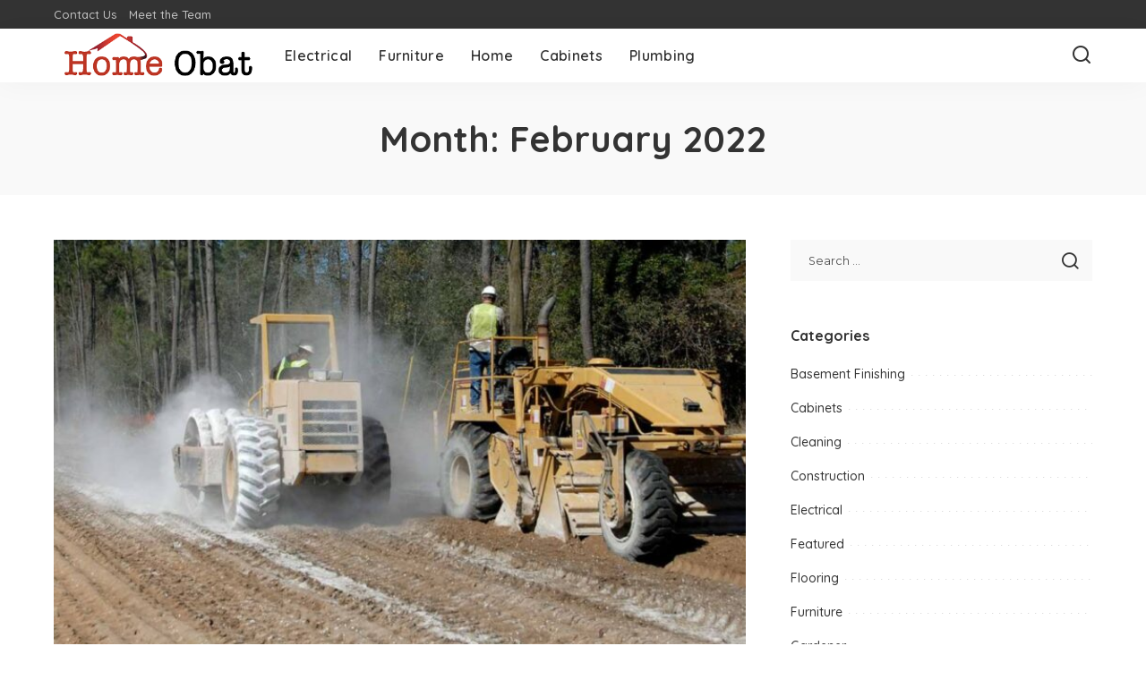

--- FILE ---
content_type: text/html; charset=UTF-8
request_url: https://home-obat.com/2022/02/
body_size: 10969
content:
<!DOCTYPE html>
<html lang="en-US">
<head>
    <meta charset="UTF-8">
    <meta http-equiv="X-UA-Compatible" content="IE=edge">
    <meta name="viewport" content="width=device-width, initial-scale=1">
    <link rel="profile" href="https://gmpg.org/xfn/11">
	<meta name='robots' content='noindex, follow' />
	<style>img:is([sizes="auto" i], [sizes^="auto," i]) { contain-intrinsic-size: 3000px 1500px }</style>
	
	<!-- This site is optimized with the Yoast SEO plugin v26.8 - https://yoast.com/product/yoast-seo-wordpress/ -->
	<title>February 2022 -</title>
	<meta property="og:locale" content="en_US" />
	<meta property="og:type" content="website" />
	<meta property="og:title" content="February 2022 -" />
	<meta property="og:url" content="https://home-obat.com/2022/02/" />
	<meta name="twitter:card" content="summary_large_image" />
	<script type="application/ld+json" class="yoast-schema-graph">{"@context":"https://schema.org","@graph":[{"@type":"CollectionPage","@id":"https://home-obat.com/2022/02/","url":"https://home-obat.com/2022/02/","name":"February 2022 -","isPartOf":{"@id":"https://home-obat.com/#website"},"primaryImageOfPage":{"@id":"https://home-obat.com/2022/02/#primaryimage"},"image":{"@id":"https://home-obat.com/2022/02/#primaryimage"},"thumbnailUrl":"https://home-obat.com/wp-content/uploads/2022/12/lime-vs-cement-1080x675-1.jpg","breadcrumb":{"@id":"https://home-obat.com/2022/02/#breadcrumb"},"inLanguage":"en-US"},{"@type":"ImageObject","inLanguage":"en-US","@id":"https://home-obat.com/2022/02/#primaryimage","url":"https://home-obat.com/wp-content/uploads/2022/12/lime-vs-cement-1080x675-1.jpg","contentUrl":"https://home-obat.com/wp-content/uploads/2022/12/lime-vs-cement-1080x675-1.jpg","width":1080,"height":675},{"@type":"BreadcrumbList","@id":"https://home-obat.com/2022/02/#breadcrumb","itemListElement":[{"@type":"ListItem","position":1,"name":"Home","item":"https://home-obat.com/"},{"@type":"ListItem","position":2,"name":"Archives for February 2022"}]},{"@type":"WebSite","@id":"https://home-obat.com/#website","url":"https://home-obat.com/","name":"","description":"","potentialAction":[{"@type":"SearchAction","target":{"@type":"EntryPoint","urlTemplate":"https://home-obat.com/?s={search_term_string}"},"query-input":{"@type":"PropertyValueSpecification","valueRequired":true,"valueName":"search_term_string"}}],"inLanguage":"en-US"}]}</script>
	<!-- / Yoast SEO plugin. -->


<link rel="preconnect" href="https://fonts.gstatic.com" crossorigin><link rel="preload" as="style" onload="this.onload=null;this.rel='stylesheet'" href="https://fonts.googleapis.com/css?family=Poppins%3A400%2C400i%2C700%2C700i%7CQuicksand%3A400%2C500%2C600%2C700%7CMontserrat%3A400%2C500%2C600%2C700&amp;display=swap" crossorigin><noscript><link rel="stylesheet" href="https://fonts.googleapis.com/css?family=Poppins%3A400%2C400i%2C700%2C700i%7CQuicksand%3A400%2C500%2C600%2C700%7CMontserrat%3A400%2C500%2C600%2C700&amp;display=swap"></noscript><link rel="alternate" type="application/rss+xml" title=" &raquo; Feed" href="https://home-obat.com/feed/" />
<link rel="alternate" type="application/rss+xml" title=" &raquo; Comments Feed" href="https://home-obat.com/comments/feed/" />
<script type="application/ld+json">{"@context":"https://schema.org","@type":"Organization","legalName":"","url":"https://home-obat.com/","logo":"https://home-obat.com/wp-content/uploads/2020/05/home-obat.png"}</script>
<script>
window._wpemojiSettings = {"baseUrl":"https:\/\/s.w.org\/images\/core\/emoji\/16.0.1\/72x72\/","ext":".png","svgUrl":"https:\/\/s.w.org\/images\/core\/emoji\/16.0.1\/svg\/","svgExt":".svg","source":{"concatemoji":"https:\/\/home-obat.com\/wp-includes\/js\/wp-emoji-release.min.js?ver=6.8.3"}};
/*! This file is auto-generated */
!function(s,n){var o,i,e;function c(e){try{var t={supportTests:e,timestamp:(new Date).valueOf()};sessionStorage.setItem(o,JSON.stringify(t))}catch(e){}}function p(e,t,n){e.clearRect(0,0,e.canvas.width,e.canvas.height),e.fillText(t,0,0);var t=new Uint32Array(e.getImageData(0,0,e.canvas.width,e.canvas.height).data),a=(e.clearRect(0,0,e.canvas.width,e.canvas.height),e.fillText(n,0,0),new Uint32Array(e.getImageData(0,0,e.canvas.width,e.canvas.height).data));return t.every(function(e,t){return e===a[t]})}function u(e,t){e.clearRect(0,0,e.canvas.width,e.canvas.height),e.fillText(t,0,0);for(var n=e.getImageData(16,16,1,1),a=0;a<n.data.length;a++)if(0!==n.data[a])return!1;return!0}function f(e,t,n,a){switch(t){case"flag":return n(e,"\ud83c\udff3\ufe0f\u200d\u26a7\ufe0f","\ud83c\udff3\ufe0f\u200b\u26a7\ufe0f")?!1:!n(e,"\ud83c\udde8\ud83c\uddf6","\ud83c\udde8\u200b\ud83c\uddf6")&&!n(e,"\ud83c\udff4\udb40\udc67\udb40\udc62\udb40\udc65\udb40\udc6e\udb40\udc67\udb40\udc7f","\ud83c\udff4\u200b\udb40\udc67\u200b\udb40\udc62\u200b\udb40\udc65\u200b\udb40\udc6e\u200b\udb40\udc67\u200b\udb40\udc7f");case"emoji":return!a(e,"\ud83e\udedf")}return!1}function g(e,t,n,a){var r="undefined"!=typeof WorkerGlobalScope&&self instanceof WorkerGlobalScope?new OffscreenCanvas(300,150):s.createElement("canvas"),o=r.getContext("2d",{willReadFrequently:!0}),i=(o.textBaseline="top",o.font="600 32px Arial",{});return e.forEach(function(e){i[e]=t(o,e,n,a)}),i}function t(e){var t=s.createElement("script");t.src=e,t.defer=!0,s.head.appendChild(t)}"undefined"!=typeof Promise&&(o="wpEmojiSettingsSupports",i=["flag","emoji"],n.supports={everything:!0,everythingExceptFlag:!0},e=new Promise(function(e){s.addEventListener("DOMContentLoaded",e,{once:!0})}),new Promise(function(t){var n=function(){try{var e=JSON.parse(sessionStorage.getItem(o));if("object"==typeof e&&"number"==typeof e.timestamp&&(new Date).valueOf()<e.timestamp+604800&&"object"==typeof e.supportTests)return e.supportTests}catch(e){}return null}();if(!n){if("undefined"!=typeof Worker&&"undefined"!=typeof OffscreenCanvas&&"undefined"!=typeof URL&&URL.createObjectURL&&"undefined"!=typeof Blob)try{var e="postMessage("+g.toString()+"("+[JSON.stringify(i),f.toString(),p.toString(),u.toString()].join(",")+"));",a=new Blob([e],{type:"text/javascript"}),r=new Worker(URL.createObjectURL(a),{name:"wpTestEmojiSupports"});return void(r.onmessage=function(e){c(n=e.data),r.terminate(),t(n)})}catch(e){}c(n=g(i,f,p,u))}t(n)}).then(function(e){for(var t in e)n.supports[t]=e[t],n.supports.everything=n.supports.everything&&n.supports[t],"flag"!==t&&(n.supports.everythingExceptFlag=n.supports.everythingExceptFlag&&n.supports[t]);n.supports.everythingExceptFlag=n.supports.everythingExceptFlag&&!n.supports.flag,n.DOMReady=!1,n.readyCallback=function(){n.DOMReady=!0}}).then(function(){return e}).then(function(){var e;n.supports.everything||(n.readyCallback(),(e=n.source||{}).concatemoji?t(e.concatemoji):e.wpemoji&&e.twemoji&&(t(e.twemoji),t(e.wpemoji)))}))}((window,document),window._wpemojiSettings);
</script>

<style id='wp-emoji-styles-inline-css'>

	img.wp-smiley, img.emoji {
		display: inline !important;
		border: none !important;
		box-shadow: none !important;
		height: 1em !important;
		width: 1em !important;
		margin: 0 0.07em !important;
		vertical-align: -0.1em !important;
		background: none !important;
		padding: 0 !important;
	}
</style>
<link rel='stylesheet' id='wp-block-library-css' href='https://home-obat.com/wp-includes/css/dist/block-library/style.min.css?ver=6.8.3' media='all' />
<style id='classic-theme-styles-inline-css'>
/*! This file is auto-generated */
.wp-block-button__link{color:#fff;background-color:#32373c;border-radius:9999px;box-shadow:none;text-decoration:none;padding:calc(.667em + 2px) calc(1.333em + 2px);font-size:1.125em}.wp-block-file__button{background:#32373c;color:#fff;text-decoration:none}
</style>
<style id='global-styles-inline-css'>
:root{--wp--preset--aspect-ratio--square: 1;--wp--preset--aspect-ratio--4-3: 4/3;--wp--preset--aspect-ratio--3-4: 3/4;--wp--preset--aspect-ratio--3-2: 3/2;--wp--preset--aspect-ratio--2-3: 2/3;--wp--preset--aspect-ratio--16-9: 16/9;--wp--preset--aspect-ratio--9-16: 9/16;--wp--preset--color--black: #000000;--wp--preset--color--cyan-bluish-gray: #abb8c3;--wp--preset--color--white: #ffffff;--wp--preset--color--pale-pink: #f78da7;--wp--preset--color--vivid-red: #cf2e2e;--wp--preset--color--luminous-vivid-orange: #ff6900;--wp--preset--color--luminous-vivid-amber: #fcb900;--wp--preset--color--light-green-cyan: #7bdcb5;--wp--preset--color--vivid-green-cyan: #00d084;--wp--preset--color--pale-cyan-blue: #8ed1fc;--wp--preset--color--vivid-cyan-blue: #0693e3;--wp--preset--color--vivid-purple: #9b51e0;--wp--preset--gradient--vivid-cyan-blue-to-vivid-purple: linear-gradient(135deg,rgba(6,147,227,1) 0%,rgb(155,81,224) 100%);--wp--preset--gradient--light-green-cyan-to-vivid-green-cyan: linear-gradient(135deg,rgb(122,220,180) 0%,rgb(0,208,130) 100%);--wp--preset--gradient--luminous-vivid-amber-to-luminous-vivid-orange: linear-gradient(135deg,rgba(252,185,0,1) 0%,rgba(255,105,0,1) 100%);--wp--preset--gradient--luminous-vivid-orange-to-vivid-red: linear-gradient(135deg,rgba(255,105,0,1) 0%,rgb(207,46,46) 100%);--wp--preset--gradient--very-light-gray-to-cyan-bluish-gray: linear-gradient(135deg,rgb(238,238,238) 0%,rgb(169,184,195) 100%);--wp--preset--gradient--cool-to-warm-spectrum: linear-gradient(135deg,rgb(74,234,220) 0%,rgb(151,120,209) 20%,rgb(207,42,186) 40%,rgb(238,44,130) 60%,rgb(251,105,98) 80%,rgb(254,248,76) 100%);--wp--preset--gradient--blush-light-purple: linear-gradient(135deg,rgb(255,206,236) 0%,rgb(152,150,240) 100%);--wp--preset--gradient--blush-bordeaux: linear-gradient(135deg,rgb(254,205,165) 0%,rgb(254,45,45) 50%,rgb(107,0,62) 100%);--wp--preset--gradient--luminous-dusk: linear-gradient(135deg,rgb(255,203,112) 0%,rgb(199,81,192) 50%,rgb(65,88,208) 100%);--wp--preset--gradient--pale-ocean: linear-gradient(135deg,rgb(255,245,203) 0%,rgb(182,227,212) 50%,rgb(51,167,181) 100%);--wp--preset--gradient--electric-grass: linear-gradient(135deg,rgb(202,248,128) 0%,rgb(113,206,126) 100%);--wp--preset--gradient--midnight: linear-gradient(135deg,rgb(2,3,129) 0%,rgb(40,116,252) 100%);--wp--preset--font-size--small: 13px;--wp--preset--font-size--medium: 20px;--wp--preset--font-size--large: 36px;--wp--preset--font-size--x-large: 42px;--wp--preset--spacing--20: 0.44rem;--wp--preset--spacing--30: 0.67rem;--wp--preset--spacing--40: 1rem;--wp--preset--spacing--50: 1.5rem;--wp--preset--spacing--60: 2.25rem;--wp--preset--spacing--70: 3.38rem;--wp--preset--spacing--80: 5.06rem;--wp--preset--shadow--natural: 6px 6px 9px rgba(0, 0, 0, 0.2);--wp--preset--shadow--deep: 12px 12px 50px rgba(0, 0, 0, 0.4);--wp--preset--shadow--sharp: 6px 6px 0px rgba(0, 0, 0, 0.2);--wp--preset--shadow--outlined: 6px 6px 0px -3px rgba(255, 255, 255, 1), 6px 6px rgba(0, 0, 0, 1);--wp--preset--shadow--crisp: 6px 6px 0px rgba(0, 0, 0, 1);}:where(.is-layout-flex){gap: 0.5em;}:where(.is-layout-grid){gap: 0.5em;}body .is-layout-flex{display: flex;}.is-layout-flex{flex-wrap: wrap;align-items: center;}.is-layout-flex > :is(*, div){margin: 0;}body .is-layout-grid{display: grid;}.is-layout-grid > :is(*, div){margin: 0;}:where(.wp-block-columns.is-layout-flex){gap: 2em;}:where(.wp-block-columns.is-layout-grid){gap: 2em;}:where(.wp-block-post-template.is-layout-flex){gap: 1.25em;}:where(.wp-block-post-template.is-layout-grid){gap: 1.25em;}.has-black-color{color: var(--wp--preset--color--black) !important;}.has-cyan-bluish-gray-color{color: var(--wp--preset--color--cyan-bluish-gray) !important;}.has-white-color{color: var(--wp--preset--color--white) !important;}.has-pale-pink-color{color: var(--wp--preset--color--pale-pink) !important;}.has-vivid-red-color{color: var(--wp--preset--color--vivid-red) !important;}.has-luminous-vivid-orange-color{color: var(--wp--preset--color--luminous-vivid-orange) !important;}.has-luminous-vivid-amber-color{color: var(--wp--preset--color--luminous-vivid-amber) !important;}.has-light-green-cyan-color{color: var(--wp--preset--color--light-green-cyan) !important;}.has-vivid-green-cyan-color{color: var(--wp--preset--color--vivid-green-cyan) !important;}.has-pale-cyan-blue-color{color: var(--wp--preset--color--pale-cyan-blue) !important;}.has-vivid-cyan-blue-color{color: var(--wp--preset--color--vivid-cyan-blue) !important;}.has-vivid-purple-color{color: var(--wp--preset--color--vivid-purple) !important;}.has-black-background-color{background-color: var(--wp--preset--color--black) !important;}.has-cyan-bluish-gray-background-color{background-color: var(--wp--preset--color--cyan-bluish-gray) !important;}.has-white-background-color{background-color: var(--wp--preset--color--white) !important;}.has-pale-pink-background-color{background-color: var(--wp--preset--color--pale-pink) !important;}.has-vivid-red-background-color{background-color: var(--wp--preset--color--vivid-red) !important;}.has-luminous-vivid-orange-background-color{background-color: var(--wp--preset--color--luminous-vivid-orange) !important;}.has-luminous-vivid-amber-background-color{background-color: var(--wp--preset--color--luminous-vivid-amber) !important;}.has-light-green-cyan-background-color{background-color: var(--wp--preset--color--light-green-cyan) !important;}.has-vivid-green-cyan-background-color{background-color: var(--wp--preset--color--vivid-green-cyan) !important;}.has-pale-cyan-blue-background-color{background-color: var(--wp--preset--color--pale-cyan-blue) !important;}.has-vivid-cyan-blue-background-color{background-color: var(--wp--preset--color--vivid-cyan-blue) !important;}.has-vivid-purple-background-color{background-color: var(--wp--preset--color--vivid-purple) !important;}.has-black-border-color{border-color: var(--wp--preset--color--black) !important;}.has-cyan-bluish-gray-border-color{border-color: var(--wp--preset--color--cyan-bluish-gray) !important;}.has-white-border-color{border-color: var(--wp--preset--color--white) !important;}.has-pale-pink-border-color{border-color: var(--wp--preset--color--pale-pink) !important;}.has-vivid-red-border-color{border-color: var(--wp--preset--color--vivid-red) !important;}.has-luminous-vivid-orange-border-color{border-color: var(--wp--preset--color--luminous-vivid-orange) !important;}.has-luminous-vivid-amber-border-color{border-color: var(--wp--preset--color--luminous-vivid-amber) !important;}.has-light-green-cyan-border-color{border-color: var(--wp--preset--color--light-green-cyan) !important;}.has-vivid-green-cyan-border-color{border-color: var(--wp--preset--color--vivid-green-cyan) !important;}.has-pale-cyan-blue-border-color{border-color: var(--wp--preset--color--pale-cyan-blue) !important;}.has-vivid-cyan-blue-border-color{border-color: var(--wp--preset--color--vivid-cyan-blue) !important;}.has-vivid-purple-border-color{border-color: var(--wp--preset--color--vivid-purple) !important;}.has-vivid-cyan-blue-to-vivid-purple-gradient-background{background: var(--wp--preset--gradient--vivid-cyan-blue-to-vivid-purple) !important;}.has-light-green-cyan-to-vivid-green-cyan-gradient-background{background: var(--wp--preset--gradient--light-green-cyan-to-vivid-green-cyan) !important;}.has-luminous-vivid-amber-to-luminous-vivid-orange-gradient-background{background: var(--wp--preset--gradient--luminous-vivid-amber-to-luminous-vivid-orange) !important;}.has-luminous-vivid-orange-to-vivid-red-gradient-background{background: var(--wp--preset--gradient--luminous-vivid-orange-to-vivid-red) !important;}.has-very-light-gray-to-cyan-bluish-gray-gradient-background{background: var(--wp--preset--gradient--very-light-gray-to-cyan-bluish-gray) !important;}.has-cool-to-warm-spectrum-gradient-background{background: var(--wp--preset--gradient--cool-to-warm-spectrum) !important;}.has-blush-light-purple-gradient-background{background: var(--wp--preset--gradient--blush-light-purple) !important;}.has-blush-bordeaux-gradient-background{background: var(--wp--preset--gradient--blush-bordeaux) !important;}.has-luminous-dusk-gradient-background{background: var(--wp--preset--gradient--luminous-dusk) !important;}.has-pale-ocean-gradient-background{background: var(--wp--preset--gradient--pale-ocean) !important;}.has-electric-grass-gradient-background{background: var(--wp--preset--gradient--electric-grass) !important;}.has-midnight-gradient-background{background: var(--wp--preset--gradient--midnight) !important;}.has-small-font-size{font-size: var(--wp--preset--font-size--small) !important;}.has-medium-font-size{font-size: var(--wp--preset--font-size--medium) !important;}.has-large-font-size{font-size: var(--wp--preset--font-size--large) !important;}.has-x-large-font-size{font-size: var(--wp--preset--font-size--x-large) !important;}
:where(.wp-block-post-template.is-layout-flex){gap: 1.25em;}:where(.wp-block-post-template.is-layout-grid){gap: 1.25em;}
:where(.wp-block-columns.is-layout-flex){gap: 2em;}:where(.wp-block-columns.is-layout-grid){gap: 2em;}
:root :where(.wp-block-pullquote){font-size: 1.5em;line-height: 1.6;}
</style>
<link rel='stylesheet' id='contact-form-7-css' href='https://home-obat.com/wp-content/plugins/contact-form-7/includes/css/styles.css?ver=6.1.4' media='all' />
<link rel='stylesheet' id='pixwell-elements-css' href='https://home-obat.com/wp-content/plugins/pixwell-core/lib/pixwell-elements/public/style.css?ver=1.0' media='all' />

<link rel='stylesheet' id='pixwell-main-css' href='https://home-obat.com/wp-content/themes/pixwell/assets/css/main.css?ver=11.6' media='all' />
<style id='pixwell-main-inline-css'>
html {}h1, .h1 {}h2, .h2 {}h3, .h3 {}h4, .h4 {}h5, .h5 {}h6, .h6 {}.single-tagline h6 {}.p-wrap .entry-summary, .twitter-content.entry-summary, .author-description, .rssSummary, .rb-sdesc {}.p-cat-info {}.p-meta-info, .wp-block-latest-posts__post-date {}.meta-info-author.meta-info-el {}.breadcrumb {}.footer-menu-inner {}.topbar-wrap {}.topbar-menu-wrap {}.main-menu > li > a, .off-canvas-menu > li > a {}.main-menu .sub-menu:not(.sub-mega), .off-canvas-menu .sub-menu {}.is-logo-text .logo-title {}.block-title, .block-header .block-title {}.ajax-quick-filter, .block-view-more {}.widget-title, .widget .widget-title {}body .widget.widget_nav_menu .menu-item {}body.boxed {background-color : #fafafa;background-repeat : no-repeat;background-size : cover;background-attachment : fixed;background-position : center center;}.header-6 .banner-wrap {}.footer-wrap:before {; content: ""; position: absolute; left: 0; top: 0; width: 100%; height: 100%;}.header-9 .banner-wrap { }.topline-wrap {height: 2px}.main-menu {}.main-menu > li.menu-item-has-children > .sub-menu:before {}[data-theme="dark"] .main-menu  {}[data-theme="dark"] .main-menu > li.menu-item-has-children > .sub-menu:before {}.mobile-nav-inner {}.navbar-border-holder {border-width: 2px; }@media only screen and (max-width: 767px) {.entry-content { font-size: .90rem; }.p-wrap .entry-summary, .twitter-content.entry-summary, .element-desc, .subscribe-description, .rb-sdecs,.copyright-inner > *, .summary-content, .pros-cons-wrap ul li,.gallery-popup-content .image-popup-description > *{ font-size: .76rem; }}@media only screen and (max-width: 1024px) {}@media only screen and (max-width: 991px) {}@media only screen and (max-width: 767px) {}
</style>
<link rel='stylesheet' id='pixwell-style-css' href='https://home-obat.com/wp-content/themes/pixwell/style.css?ver=11.6' media='all' />
<!--[if lt IE 9]>
<script src="https://home-obat.com/wp-content/themes/pixwell/assets/js/html5shiv.min.js?ver=3.7.3" id="html5-js"></script>
<![endif]-->
<script src="https://home-obat.com/wp-includes/js/jquery/jquery.min.js?ver=3.7.1" id="jquery-core-js"></script>
<script src="https://home-obat.com/wp-includes/js/jquery/jquery-migrate.min.js?ver=3.4.1" id="jquery-migrate-js"></script>
<link rel="preload" href="https://home-obat.com/wp-content/themes/pixwell/assets/fonts/ruby-icon.woff2?v=10.7" as="font" type="font/woff2" crossorigin="anonymous"><link rel="https://api.w.org/" href="https://home-obat.com/wp-json/" /><link rel="EditURI" type="application/rsd+xml" title="RSD" href="https://home-obat.com/xmlrpc.php?rsd" />
<meta name="generator" content="WordPress 6.8.3" />
<script type="application/ld+json">{"@context":"https://schema.org","@type":"WebSite","@id":"https://home-obat.com/#website","url":"https://home-obat.com/","name":"","potentialAction":{"@type":"SearchAction","target":"https://home-obat.com/?s={search_term_string}","query-input":"required name=search_term_string"}}</script>
<link rel="icon" href="https://home-obat.com/wp-content/uploads/2020/05/home-obat-f-150x150.png" sizes="32x32" />
<link rel="icon" href="https://home-obat.com/wp-content/uploads/2020/05/home-obat-f.png" sizes="192x192" />
<link rel="apple-touch-icon" href="https://home-obat.com/wp-content/uploads/2020/05/home-obat-f.png" />
<meta name="msapplication-TileImage" content="https://home-obat.com/wp-content/uploads/2020/05/home-obat-f.png" />
</head>
<body class="archive date wp-embed-responsive wp-theme-pixwell off-canvas-light is-tooltips is-backtop block-header-dot w-header-1 cat-icon-radius is-parallax-feat is-fmask mh-p-excerpt" data-theme="default">
<div id="site" class="site">
			<aside id="off-canvas-section" class="off-canvas-wrap dark-style is-hidden">
			<div class="close-panel-wrap tooltips-n">
				<a href="#" id="off-canvas-close-btn" aria-label="Close Panel"><i class="btn-close"></i></a>
			</div>
			<div class="off-canvas-holder">
									<div class="off-canvas-header is-light-text">
						<div class="header-inner">
														<aside class="inner-bottom">
																	<div class="off-canvas-social">
																			</div>
																	<div class="inner-bottom-right">
										<aside class="bookmark-section">
	<a class="bookmark-link" href="#" title="Bookmarks" aria-label="Bookmarks">
		<span class="bookmark-icon"><i class="rbi rbi-bookmark-o"></i><span class="bookmark-counter rb-counter">0</span></span>
	</a>
</aside>									</div>
															</aside>
						</div>
					</div>
								<div class="off-canvas-inner is-light-text">
					<div id="off-canvas-nav" class="off-canvas-nav">
						<ul id="off-canvas-menu" class="off-canvas-menu rb-menu is-clicked"><li id="menu-item-117" class="menu-item menu-item-type-taxonomy menu-item-object-category menu-item-117"><a href="https://home-obat.com/category/electrical/"><span>Electrical</span></a></li>
<li id="menu-item-118" class="menu-item menu-item-type-taxonomy menu-item-object-category menu-item-118"><a href="https://home-obat.com/category/furniture/"><span>Furniture</span></a></li>
<li id="menu-item-116" class="menu-item menu-item-type-taxonomy menu-item-object-category menu-item-116"><a href="https://home-obat.com/category/home/"><span>Home</span></a></li>
<li id="menu-item-119" class="menu-item menu-item-type-taxonomy menu-item-object-category menu-item-119"><a href="https://home-obat.com/category/cabinets/"><span>Cabinets</span></a></li>
<li id="menu-item-120" class="menu-item menu-item-type-taxonomy menu-item-object-category menu-item-120"><a href="https://home-obat.com/category/plumbing/"><span>Plumbing</span></a></li>
</ul>					</div>
									</div>
			</div>
		</aside>
		    <div class="site-outer">
        <div class="site-mask"></div>
			<div class="topsite-wrap fw-widget-section">
		<div id="archives-2" class="widget topsite-sidebar widget_archive"><h2 class="widget-title h4">Archives</h2>
			<ul>
					<li><a href='https://home-obat.com/2026/01/'>January 2026</a></li>
	<li><a href='https://home-obat.com/2025/12/'>December 2025</a></li>
	<li><a href='https://home-obat.com/2025/11/'>November 2025</a></li>
	<li><a href='https://home-obat.com/2025/10/'>October 2025</a></li>
	<li><a href='https://home-obat.com/2025/09/'>September 2025</a></li>
	<li><a href='https://home-obat.com/2025/08/'>August 2025</a></li>
	<li><a href='https://home-obat.com/2025/07/'>July 2025</a></li>
	<li><a href='https://home-obat.com/2025/06/'>June 2025</a></li>
	<li><a href='https://home-obat.com/2025/05/'>May 2025</a></li>
	<li><a href='https://home-obat.com/2025/04/'>April 2025</a></li>
	<li><a href='https://home-obat.com/2025/03/'>March 2025</a></li>
	<li><a href='https://home-obat.com/2025/02/'>February 2025</a></li>
	<li><a href='https://home-obat.com/2025/01/'>January 2025</a></li>
	<li><a href='https://home-obat.com/2024/12/'>December 2024</a></li>
	<li><a href='https://home-obat.com/2024/11/'>November 2024</a></li>
	<li><a href='https://home-obat.com/2024/10/'>October 2024</a></li>
	<li><a href='https://home-obat.com/2024/09/'>September 2024</a></li>
	<li><a href='https://home-obat.com/2024/08/'>August 2024</a></li>
	<li><a href='https://home-obat.com/2024/07/'>July 2024</a></li>
	<li><a href='https://home-obat.com/2024/06/'>June 2024</a></li>
	<li><a href='https://home-obat.com/2024/05/'>May 2024</a></li>
	<li><a href='https://home-obat.com/2024/04/'>April 2024</a></li>
	<li><a href='https://home-obat.com/2024/03/'>March 2024</a></li>
	<li><a href='https://home-obat.com/2024/02/'>February 2024</a></li>
	<li><a href='https://home-obat.com/2024/01/'>January 2024</a></li>
	<li><a href='https://home-obat.com/2023/12/'>December 2023</a></li>
	<li><a href='https://home-obat.com/2023/11/'>November 2023</a></li>
	<li><a href='https://home-obat.com/2023/10/'>October 2023</a></li>
	<li><a href='https://home-obat.com/2023/09/'>September 2023</a></li>
	<li><a href='https://home-obat.com/2023/08/'>August 2023</a></li>
	<li><a href='https://home-obat.com/2023/07/'>July 2023</a></li>
	<li><a href='https://home-obat.com/2023/06/'>June 2023</a></li>
	<li><a href='https://home-obat.com/2023/05/'>May 2023</a></li>
	<li><a href='https://home-obat.com/2023/04/'>April 2023</a></li>
	<li><a href='https://home-obat.com/2023/03/'>March 2023</a></li>
	<li><a href='https://home-obat.com/2023/01/'>January 2023</a></li>
	<li><a href='https://home-obat.com/2022/12/'>December 2022</a></li>
	<li><a href='https://home-obat.com/2022/10/'>October 2022</a></li>
	<li><a href='https://home-obat.com/2022/09/'>September 2022</a></li>
	<li><a href='https://home-obat.com/2022/08/'>August 2022</a></li>
	<li><a href='https://home-obat.com/2022/07/'>July 2022</a></li>
	<li><a href='https://home-obat.com/2022/05/'>May 2022</a></li>
	<li><a href='https://home-obat.com/2022/04/'>April 2022</a></li>
	<li><a href='https://home-obat.com/2022/03/'>March 2022</a></li>
	<li><a href='https://home-obat.com/2022/02/' aria-current="page">February 2022</a></li>
	<li><a href='https://home-obat.com/2022/01/'>January 2022</a></li>
	<li><a href='https://home-obat.com/2021/12/'>December 2021</a></li>
	<li><a href='https://home-obat.com/2021/11/'>November 2021</a></li>
	<li><a href='https://home-obat.com/2021/09/'>September 2021</a></li>
	<li><a href='https://home-obat.com/2021/08/'>August 2021</a></li>
	<li><a href='https://home-obat.com/2021/07/'>July 2021</a></li>
	<li><a href='https://home-obat.com/2021/06/'>June 2021</a></li>
	<li><a href='https://home-obat.com/2021/05/'>May 2021</a></li>
	<li><a href='https://home-obat.com/2021/04/'>April 2021</a></li>
	<li><a href='https://home-obat.com/2021/03/'>March 2021</a></li>
	<li><a href='https://home-obat.com/2021/02/'>February 2021</a></li>
	<li><a href='https://home-obat.com/2021/01/'>January 2021</a></li>
	<li><a href='https://home-obat.com/2020/12/'>December 2020</a></li>
	<li><a href='https://home-obat.com/2020/11/'>November 2020</a></li>
	<li><a href='https://home-obat.com/2020/10/'>October 2020</a></li>
	<li><a href='https://home-obat.com/2020/09/'>September 2020</a></li>
	<li><a href='https://home-obat.com/2020/08/'>August 2020</a></li>
	<li><a href='https://home-obat.com/2020/07/'>July 2020</a></li>
	<li><a href='https://home-obat.com/2020/06/'>June 2020</a></li>
	<li><a href='https://home-obat.com/2020/05/'>May 2020</a></li>
	<li><a href='https://home-obat.com/2020/04/'>April 2020</a></li>
	<li><a href='https://home-obat.com/2020/03/'>March 2020</a></li>
	<li><a href='https://home-obat.com/2020/02/'>February 2020</a></li>
	<li><a href='https://home-obat.com/2020/01/'>January 2020</a></li>
	<li><a href='https://home-obat.com/2019/12/'>December 2019</a></li>
	<li><a href='https://home-obat.com/2019/11/'>November 2019</a></li>
	<li><a href='https://home-obat.com/2019/10/'>October 2019</a></li>
	<li><a href='https://home-obat.com/2019/09/'>September 2019</a></li>
	<li><a href='https://home-obat.com/2019/08/'>August 2019</a></li>
	<li><a href='https://home-obat.com/2019/07/'>July 2019</a></li>
			</ul>

			</div><div id="categories-2" class="widget topsite-sidebar widget_categories"><h2 class="widget-title h4">Categories</h2>
			<ul>
					<li class="cat-item cat-item-15"><a href="https://home-obat.com/category/basement-finishing/">Basement Finishing</a>
</li>
	<li class="cat-item cat-item-4"><a href="https://home-obat.com/category/cabinets/">Cabinets</a>
</li>
	<li class="cat-item cat-item-11"><a href="https://home-obat.com/category/cleaning/">Cleaning</a>
</li>
	<li class="cat-item cat-item-18"><a href="https://home-obat.com/category/construction/">Construction</a>
</li>
	<li class="cat-item cat-item-3"><a href="https://home-obat.com/category/electrical/">Electrical</a>
</li>
	<li class="cat-item cat-item-1"><a href="https://home-obat.com/category/featured/">Featured</a>
</li>
	<li class="cat-item cat-item-17"><a href="https://home-obat.com/category/flooring/">Flooring</a>
</li>
	<li class="cat-item cat-item-5"><a href="https://home-obat.com/category/furniture/">Furniture</a>
</li>
	<li class="cat-item cat-item-21"><a href="https://home-obat.com/category/gardener/">Gardener</a>
</li>
	<li class="cat-item cat-item-2"><a href="https://home-obat.com/category/home/">Home</a>
</li>
	<li class="cat-item cat-item-19"><a href="https://home-obat.com/category/home-improvement/">Home improvement</a>
</li>
	<li class="cat-item cat-item-14"><a href="https://home-obat.com/category/hvac-contractor/">HVAC Contractor</a>
</li>
	<li class="cat-item cat-item-22"><a href="https://home-obat.com/category/landscaping/">Landscaping</a>
</li>
	<li class="cat-item cat-item-16"><a href="https://home-obat.com/category/mold-removal/">Mold Removal</a>
</li>
	<li class="cat-item cat-item-20"><a href="https://home-obat.com/category/outdoor/">Outdoor</a>
</li>
	<li class="cat-item cat-item-6"><a href="https://home-obat.com/category/plumbing/">Plumbing</a>
</li>
	<li class="cat-item cat-item-12"><a href="https://home-obat.com/category/real-estate/">Real Estate</a>
</li>
	<li class="cat-item cat-item-13"><a href="https://home-obat.com/category/roofing/">Roofing</a>
</li>
	<li class="cat-item cat-item-23"><a href="https://home-obat.com/category/swimming-pool/">Swimming pool</a>
</li>
			</ul>

			</div><div id="meta-2" class="widget topsite-sidebar widget_meta"><h2 class="widget-title h4">Meta</h2>
		<ul>
						<li><a rel="nofollow" href="https://home-obat.com/wp-login.php">Log in</a></li>
			<li><a href="https://home-obat.com/feed/">Entries feed</a></li>
			<li><a href="https://home-obat.com/comments/feed/">Comments feed</a></li>

			<li><a href="https://wordpress.org/">WordPress.org</a></li>
		</ul>

		</div>	</div>
<div class="topbar-wrap is-light-text">
	<div class="rbc-container">
		<div class="topbar-inner rb-m20-gutter">
			<div class="topbar-left">
								<aside class="topbar-info">
																	</aside>
									<nav id="topbar-navigation" class="topbar-menu-wrap">
						<div class="menu-top-container"><ul id="topbar-menu" class="topbar-menu rb-menu"><li id="menu-item-122" class="menu-item menu-item-type-post_type menu-item-object-page menu-item-122"><a href="https://home-obat.com/contact-us/"><span>Contact Us</span></a></li>
<li id="menu-item-1015" class="menu-item menu-item-type-post_type menu-item-object-page menu-item-1015"><a href="https://home-obat.com/meet-the-team/"><span>Meet the Team</span></a></li>
</ul></div>					</nav>
							</div>
			<div class="topbar-right">
							</div>
		</div>
	</div>
</div><header id="site-header" class="header-wrap header-1">
	<div class="navbar-outer">
		<div class="navbar-wrap">
				<aside id="mobile-navbar" class="mobile-navbar">
		<div class="mobile-nav-inner rb-p20-gutter">
							<div class="m-nav-left">
									</div>
				<div class="m-nav-centered">
					<aside class="logo-mobile-wrap is-logo-image">
	<a href="https://home-obat.com/" class="logo-mobile">
		<img decoding="async"  height="95" width="361" src="https://home-obat.com/wp-content/uploads/2020/05/home-obat.png" alt="">
			</a>
</aside>				</div>
				<div class="m-nav-right">
																				<div class="mobile-search">
			<a href="#" title="Search" aria-label="Search" class="search-icon nav-search-link"><i class="rbi rbi-search-alt" aria-hidden="true"></i></a>
		<div class="navbar-search-popup header-lightbox">
			<div class="navbar-search-form"><form role="search" method="get" class="search-form" action="https://home-obat.com/">
				<label>
					<span class="screen-reader-text">Search for:</span>
					<input type="search" class="search-field" placeholder="Search &hellip;" value="" name="s" />
				</label>
				<input type="submit" class="search-submit" value="Search" />
			</form></div>
		</div>
	</div>
									</div>
					</div>
	</aside>
			<div class="rbc-container navbar-holder is-main-nav">
				<div class="navbar-inner rb-m20-gutter">
					<div class="navbar-left">
												<div class="logo-wrap is-logo-image site-branding">
	<a href="https://home-obat.com/" class="logo" title="">
					<img decoding="async" class="logo-default"  height="95" width="361" src="https://home-obat.com/wp-content/uploads/2020/05/home-obat.png" alt="">
						</a>
	</div>						<nav id="site-navigation" class="main-menu-wrap" aria-label="main menu">
	<ul id="main-menu" class="main-menu rb-menu" itemscope itemtype="https://www.schema.org/SiteNavigationElement"><li class="menu-item menu-item-type-taxonomy menu-item-object-category menu-item-117" itemprop="name"><a href="https://home-obat.com/category/electrical/" itemprop="url"><span>Electrical</span></a></li><li class="menu-item menu-item-type-taxonomy menu-item-object-category menu-item-118" itemprop="name"><a href="https://home-obat.com/category/furniture/" itemprop="url"><span>Furniture</span></a></li><li class="menu-item menu-item-type-taxonomy menu-item-object-category menu-item-116" itemprop="name"><a href="https://home-obat.com/category/home/" itemprop="url"><span>Home</span></a></li><li class="menu-item menu-item-type-taxonomy menu-item-object-category menu-item-119" itemprop="name"><a href="https://home-obat.com/category/cabinets/" itemprop="url"><span>Cabinets</span></a></li><li class="menu-item menu-item-type-taxonomy menu-item-object-category menu-item-120" itemprop="name"><a href="https://home-obat.com/category/plumbing/" itemprop="url"><span>Plumbing</span></a></li></ul></nav>					</div>
					<div class="navbar-right">
																								                        						<aside class="navbar-search nav-search-live">
	<a href="#" aria-label="Search" class="nav-search-link search-icon"><i class="rbi rbi-search-alt" aria-hidden="true"></i></a>
	<div class="navbar-search-popup header-lightbox">
		<div class="navbar-search-form"><form role="search" method="get" class="search-form" action="https://home-obat.com/">
				<label>
					<span class="screen-reader-text">Search for:</span>
					<input type="search" class="search-field" placeholder="Search &hellip;" value="" name="s" />
				</label>
				<input type="submit" class="search-submit" value="Search" />
			</form></div>
		<div class="load-animation live-search-animation"></div>
					<div class="navbar-search-response"></div>
			</div>
</aside>
											</div>
				</div>
			</div>
		</div>
	</div>
	</header>        <div class="site-wrap clearfix">	<div class="site-content">
					<header class="page-header archive-header">
					<div class="header-holder">
						<div class="rbc-container rb-p20-gutter">
												<h1 class="page-title archive-title">Month: <span>February 2022</span></h1>
												</div>
					</div>
			</header>
						<div class="page-content archive-content rbc-content-section is-sidebar-right active-sidebar layout-classic">
			<div class="wrap rbc-wrap rbc-container rb-p20-gutter">
				<div id="main" class="site-main rbc-content">
					<div class="content-wrap">
												<div class="content-inner rb-row">
							<div class="rb-col-m12">		<div class="p-wrap p-classic post-556">
												<div class="p-feat-holder">
						<div class="p-feat">
									<a class="p-flink" href="https://home-obat.com/lime-stabilization-everything-that-you-must-know/" aria-label="Lime Stabilization: Everything That You Must Know">
			<span class="rb-iwrap"><img width="740" height="500" src="https://home-obat.com/wp-content/uploads/2022/12/lime-vs-cement-1080x675-1-740x500.jpg" class="attachment-pixwell_370x250-2x size-pixwell_370x250-2x wp-post-image" alt="" decoding="async" loading="lazy" /></span> </a>
				<aside class="p-cat-info is-absolute">
			<a class="cat-info-el cat-info-id-1" href="https://home-obat.com/category/featured/" rel="category">Featured</a>		</aside>
								</div>
											</div>
											<div class="p-header"><h2 class="entry-title h1">		<a class="p-url" href="https://home-obat.com/lime-stabilization-everything-that-you-must-know/" rel="bookmark">Lime Stabilization: Everything That You Must Know</a>
		</h2></div>
										<p class="entry-summary">It is a process that uses hydrated lime to react with alkaline substances like sulphuric acid, nitric acid, and phosphate fertilizers. This helps to prevent these substances from corroding metal and concrete structures. Lime stabilization is a standard method of						<span class="summary-dot">...</span></p>
						<div class="p-footer">
				<aside class="p-meta-info">		<span class="meta-info-el meta-info-author">
			<span class="screen-reader-text">Posted by</span>
							<span class="meta-avatar"><img alt='' src='https://secure.gravatar.com/avatar/9362a6c50b6c9242e5b4d5e20302e59117ee1e0a310822313fce0a2e4ca88297?s=22&#038;d=mm&#038;r=g' srcset='https://secure.gravatar.com/avatar/9362a6c50b6c9242e5b4d5e20302e59117ee1e0a310822313fce0a2e4ca88297?s=44&#038;d=mm&#038;r=g 2x' class='avatar avatar-22 photo' height='22' width='22' loading='lazy' decoding='async'/></span>
				<a href="https://home-obat.com/author/danny-white/">Danny White</a>
					</span>
				<span class="meta-info-el meta-info-date">
										<abbr class="date published" title="2022-02-02T11:52:23+00:00">February 2, 2022</abbr>
					</span>
		</aside>			</div>
		</div>
		</div>						</div>
					</div>
									</div>
						<aside class="rbc-sidebar widget-area sidebar-sticky">
			<div class="sidebar-inner"><div id="search-2" class="widget w-sidebar widget_search"><form role="search" method="get" class="search-form" action="https://home-obat.com/">
				<label>
					<span class="screen-reader-text">Search for:</span>
					<input type="search" class="search-field" placeholder="Search &hellip;" value="" name="s" />
				</label>
				<input type="submit" class="search-submit" value="Search" />
			</form></div><div id="categories-3" class="widget w-sidebar widget_categories"><h2 class="widget-title h4">Categories</h2>
			<ul>
					<li class="cat-item cat-item-15"><a href="https://home-obat.com/category/basement-finishing/">Basement Finishing</a>
</li>
	<li class="cat-item cat-item-4"><a href="https://home-obat.com/category/cabinets/">Cabinets</a>
</li>
	<li class="cat-item cat-item-11"><a href="https://home-obat.com/category/cleaning/">Cleaning</a>
</li>
	<li class="cat-item cat-item-18"><a href="https://home-obat.com/category/construction/">Construction</a>
</li>
	<li class="cat-item cat-item-3"><a href="https://home-obat.com/category/electrical/">Electrical</a>
</li>
	<li class="cat-item cat-item-1"><a href="https://home-obat.com/category/featured/">Featured</a>
</li>
	<li class="cat-item cat-item-17"><a href="https://home-obat.com/category/flooring/">Flooring</a>
</li>
	<li class="cat-item cat-item-5"><a href="https://home-obat.com/category/furniture/">Furniture</a>
</li>
	<li class="cat-item cat-item-21"><a href="https://home-obat.com/category/gardener/">Gardener</a>
</li>
	<li class="cat-item cat-item-2"><a href="https://home-obat.com/category/home/">Home</a>
</li>
	<li class="cat-item cat-item-19"><a href="https://home-obat.com/category/home-improvement/">Home improvement</a>
</li>
	<li class="cat-item cat-item-14"><a href="https://home-obat.com/category/hvac-contractor/">HVAC Contractor</a>
</li>
	<li class="cat-item cat-item-22"><a href="https://home-obat.com/category/landscaping/">Landscaping</a>
</li>
	<li class="cat-item cat-item-16"><a href="https://home-obat.com/category/mold-removal/">Mold Removal</a>
</li>
	<li class="cat-item cat-item-20"><a href="https://home-obat.com/category/outdoor/">Outdoor</a>
</li>
	<li class="cat-item cat-item-6"><a href="https://home-obat.com/category/plumbing/">Plumbing</a>
</li>
	<li class="cat-item cat-item-12"><a href="https://home-obat.com/category/real-estate/">Real Estate</a>
</li>
	<li class="cat-item cat-item-13"><a href="https://home-obat.com/category/roofing/">Roofing</a>
</li>
	<li class="cat-item cat-item-23"><a href="https://home-obat.com/category/swimming-pool/">Swimming pool</a>
</li>
			</ul>

			</div><div id="sb_post-2" class="widget w-sidebar widget-post"><h2 class="widget-title h4">Recent Posts</h2>			<div class="widget-post-content">
				<div class="rb-row widget-post-1">				<div class="rb-col-m12">
							<div class="p-wrap p-list p-list-4 post-1330 no-avatar">
							<div class="col-left">
					<div class="p-feat">
								<a class="p-flink" href="https://home-obat.com/penridge-condo-set-to-become-tengahs-first-non-ec-private-residential-project/" aria-label="Penridge Condo set to become Tengah’s first non EC private residential project">
			<span class="rb-iwrap pc-75"><img width="280" height="210" src="https://home-obat.com/wp-content/uploads/2026/01/Tengah-EC-Pool-View-Ground-Floor-scaled-1-280x210.jpg" class="attachment-pixwell_280x210 size-pixwell_280x210 wp-post-image" alt="" decoding="async" loading="lazy" /></span> </a>
							</div>
				</div>
						<div class="col-right">
				<div class="p-header"><h4 class="entry-title h6">		<a class="p-url" href="https://home-obat.com/penridge-condo-set-to-become-tengahs-first-non-ec-private-residential-project/" rel="bookmark">Penridge Condo set to become Tengah’s first non EC private residential project</a>
		</h4></div>
				<div class="p-footer">
					<aside class="p-meta-info">		<span class="meta-info-el meta-info-date">
										<abbr class="date published" title="2026-01-19T10:29:57+00:00">January 19, 2026</abbr>
					</span>
		</aside>				</div>
			</div>
		</div>
						</div>
							<div class="rb-col-m12">
							<div class="p-wrap p-list p-list-4 post-1323 no-avatar">
							<div class="col-left">
					<div class="p-feat">
								<a class="p-flink" href="https://home-obat.com/complete-guide-about-building-a-deck-on-a-budget-without-sacrificing-quality/" aria-label="Complete Guide About Building a Deck on a Budget Without Sacrificing Quality">
			<span class="rb-iwrap pc-75"><img width="280" height="210" src="https://home-obat.com/wp-content/uploads/2026/01/kXJD7WCreP6q3cYGqO6WziFuGTU2GzyR1616524564-280x210.jpg" class="attachment-pixwell_280x210 size-pixwell_280x210 wp-post-image" alt="" decoding="async" loading="lazy" /></span> </a>
							</div>
				</div>
						<div class="col-right">
				<div class="p-header"><h4 class="entry-title h6">		<a class="p-url" href="https://home-obat.com/complete-guide-about-building-a-deck-on-a-budget-without-sacrificing-quality/" rel="bookmark">Complete Guide About Building a Deck on a Budget Without Sacrificing Quality</a>
		</h4></div>
				<div class="p-footer">
					<aside class="p-meta-info">		<span class="meta-info-el meta-info-date">
										<abbr class="date published" title="2026-01-17T13:07:56+00:00">January 17, 2026</abbr>
					</span>
		</aside>				</div>
			</div>
		</div>
						</div>
							<div class="rb-col-m12">
							<div class="p-wrap p-list p-list-4 post-1327 no-avatar">
							<div class="col-left">
					<div class="p-feat">
								<a class="p-flink" href="https://home-obat.com/unveiling-the-benefits-of-professional-carpet-cleaning/" aria-label="Unveiling the Benefits of Professional Carpet Cleaning">
			<span class="rb-iwrap pc-75"><img width="280" height="210" src="https://home-obat.com/wp-content/uploads/2026/01/Steam-Commnader-Steam-Cleaning-280x210.jpg" class="attachment-pixwell_280x210 size-pixwell_280x210 wp-post-image" alt="" decoding="async" loading="lazy" /></span> </a>
							</div>
				</div>
						<div class="col-right">
				<div class="p-header"><h4 class="entry-title h6">		<a class="p-url" href="https://home-obat.com/unveiling-the-benefits-of-professional-carpet-cleaning/" rel="bookmark">Unveiling the Benefits of Professional Carpet Cleaning</a>
		</h4></div>
				<div class="p-footer">
					<aside class="p-meta-info">		<span class="meta-info-el meta-info-date">
										<abbr class="date published" title="2026-01-11T18:30:04+00:00">January 11, 2026</abbr>
					</span>
		</aside>				</div>
			</div>
		</div>
						</div>
							<div class="rb-col-m12">
							<div class="p-wrap p-list p-list-4 post-1316 no-avatar">
							<div class="col-left">
					<div class="p-feat">
								<a class="p-flink" href="https://home-obat.com/where-can-i-find-a-roofing-contractor-that-does-metal-roofs/" aria-label="Where Can I Find a Roofing Contractor That Does Metal Roofs?">
			<span class="rb-iwrap pc-75"><img width="553" height="349" src="https://home-obat.com/wp-content/uploads/2026/01/image.gif" class="attachment-pixwell_280x210 size-pixwell_280x210 wp-post-image" alt="" decoding="async" loading="lazy" /></span> </a>
							</div>
				</div>
						<div class="col-right">
				<div class="p-header"><h4 class="entry-title h6">		<a class="p-url" href="https://home-obat.com/where-can-i-find-a-roofing-contractor-that-does-metal-roofs/" rel="bookmark">Where Can I Find a Roofing Contractor That Does Metal Roofs?</a>
		</h4></div>
				<div class="p-footer">
					<aside class="p-meta-info">		<span class="meta-info-el meta-info-date">
										<abbr class="date published" title="2026-01-10T10:50:45+00:00">January 10, 2026</abbr>
					</span>
		</aside>				</div>
			</div>
		</div>
						</div>
							<div class="rb-col-m12">
							<div class="p-wrap p-list p-list-4 post-1309 no-avatar">
							<div class="col-left">
					<div class="p-feat">
								<a class="p-flink" href="https://home-obat.com/step-by-step-guide-to-planning-a-bathroom-renovation-with-quality-materials/" aria-label="Step-by-Step Guide to Planning a Bathroom Renovation with Quality Materials">
			<span class="rb-iwrap pc-75"><img width="280" height="210" src="https://home-obat.com/wp-content/uploads/2026/01/modern-bathroom-glass-shower-280x210.jpg" class="attachment-pixwell_280x210 size-pixwell_280x210 wp-post-image" alt="" decoding="async" loading="lazy" /></span> </a>
							</div>
				</div>
						<div class="col-right">
				<div class="p-header"><h4 class="entry-title h6">		<a class="p-url" href="https://home-obat.com/step-by-step-guide-to-planning-a-bathroom-renovation-with-quality-materials/" rel="bookmark">Step-by-Step Guide to Planning a Bathroom Renovation with Quality Materials</a>
		</h4></div>
				<div class="p-footer">
					<aside class="p-meta-info">		<span class="meta-info-el meta-info-date">
										<abbr class="date published" title="2026-01-06T10:30:51+00:00">January 6, 2026</abbr>
					</span>
		</aside>				</div>
			</div>
		</div>
						</div>
			</div>			</div>
			</div></div>
		</aside>
					</div>
		</div>
			</div>
</div>
		<footer class="footer-wrap">
			<div class="footer-logo footer-section">
	<div class="rbc-container footer-logo-inner  rb-p20-gutter">
		<ul id="footer-menu" class="footer-menu-inner"><li class="menu-item menu-item-type-post_type menu-item-object-page menu-item-122"><a href="https://home-obat.com/contact-us/"><span>Contact Us</span></a></li>
<li class="menu-item menu-item-type-post_type menu-item-object-page menu-item-1015"><a href="https://home-obat.com/meet-the-team/"><span>Meet the Team</span></a></li>
</ul>	</div>
</div><div class="footer-copyright footer-section">
			<div class="rbc-container">
			<div class="copyright-inner rb-p20-gutter">© Copyright 2024, All Rights Reserved home-obat.com.</div>
		</div>
	</div>		</footer>
		</div>
</div>
		<script>
            (function () {
				            })();
		</script>
		<script type="speculationrules">
{"prefetch":[{"source":"document","where":{"and":[{"href_matches":"\/*"},{"not":{"href_matches":["\/wp-*.php","\/wp-admin\/*","\/wp-content\/uploads\/*","\/wp-content\/*","\/wp-content\/plugins\/*","\/wp-content\/themes\/pixwell\/*","\/*\\?(.+)"]}},{"not":{"selector_matches":"a[rel~=\"nofollow\"]"}},{"not":{"selector_matches":".no-prefetch, .no-prefetch a"}}]},"eagerness":"conservative"}]}
</script>
<script src="https://home-obat.com/wp-includes/js/imagesloaded.min.js?ver=5.0.0" id="imagesloaded-js"></script>
<script src="https://home-obat.com/wp-content/plugins/pixwell-core/assets/rbcookie.min.js?ver=1.0.3" id="rbcookie-js"></script>
<script src="https://home-obat.com/wp-content/plugins/pixwell-core/assets/jquery.mp.min.js?ver=1.1.0" id="jquery-magnific-popup-js"></script>
<script id="pixwell-core-js-extra">
var pixwellCoreParams = {"ajaxurl":"https:\/\/home-obat.com\/wp-admin\/admin-ajax.php","darkModeID":"RubyDarkMode"};
</script>
<script src="https://home-obat.com/wp-content/plugins/pixwell-core/assets/core.js?ver=11.6" id="pixwell-core-js"></script>
<script src="https://home-obat.com/wp-includes/js/dist/hooks.min.js?ver=4d63a3d491d11ffd8ac6" id="wp-hooks-js"></script>
<script src="https://home-obat.com/wp-includes/js/dist/i18n.min.js?ver=5e580eb46a90c2b997e6" id="wp-i18n-js"></script>
<script id="wp-i18n-js-after">
wp.i18n.setLocaleData( { 'text direction\u0004ltr': [ 'ltr' ] } );
</script>
<script src="https://home-obat.com/wp-content/plugins/contact-form-7/includes/swv/js/index.js?ver=6.1.4" id="swv-js"></script>
<script id="contact-form-7-js-before">
var wpcf7 = {
    "api": {
        "root": "https:\/\/home-obat.com\/wp-json\/",
        "namespace": "contact-form-7\/v1"
    },
    "cached": 1
};
</script>
<script src="https://home-obat.com/wp-content/plugins/contact-form-7/includes/js/index.js?ver=6.1.4" id="contact-form-7-js"></script>
<script src="https://home-obat.com/wp-content/themes/pixwell/assets/js/jquery.waypoints.min.js?ver=3.1.1" id="jquery-waypoints-js"></script>
<script src="https://home-obat.com/wp-content/themes/pixwell/assets/js/jquery.isotope.min.js?ver=3.0.6" id="jquery-isotope-js"></script>
<script src="https://home-obat.com/wp-content/themes/pixwell/assets/js/owl.carousel.min.js?ver=1.8.1" id="owl-carousel-js"></script>
<script src="https://home-obat.com/wp-content/themes/pixwell/assets/js/rbsticky.min.js?ver=1.0" id="pixwell-sticky-js"></script>
<script src="https://home-obat.com/wp-content/themes/pixwell/assets/js/jquery.tipsy.min.js?ver=1.0" id="jquery-tipsy-js"></script>
<script src="https://home-obat.com/wp-content/themes/pixwell/assets/js/jquery.ui.totop.min.js?ver=v1.2" id="jquery-uitotop-js"></script>
<script id="pixwell-global-js-extra">
var pixwellParams = {"ajaxurl":"https:\/\/home-obat.com\/wp-admin\/admin-ajax.php"};
var themeSettings = ["{\"sliderPlay\":0,\"sliderSpeed\":5550,\"textNext\":\"NEXT\",\"textPrev\":\"PREV\",\"sliderDot\":1,\"sliderAnimation\":0,\"embedRes\":0}"];
</script>
<script src="https://home-obat.com/wp-content/themes/pixwell/assets/js/global.js?ver=11.6" id="pixwell-global-js"></script>
<script defer src="https://static.cloudflareinsights.com/beacon.min.js/vcd15cbe7772f49c399c6a5babf22c1241717689176015" integrity="sha512-ZpsOmlRQV6y907TI0dKBHq9Md29nnaEIPlkf84rnaERnq6zvWvPUqr2ft8M1aS28oN72PdrCzSjY4U6VaAw1EQ==" data-cf-beacon='{"version":"2024.11.0","token":"76404142721f4f41b96c8eafe640f482","r":1,"server_timing":{"name":{"cfCacheStatus":true,"cfEdge":true,"cfExtPri":true,"cfL4":true,"cfOrigin":true,"cfSpeedBrain":true},"location_startswith":null}}' crossorigin="anonymous"></script>
</body>
</html>

<!-- Page cached by LiteSpeed Cache 7.7 on 2026-01-26 06:34:13 -->